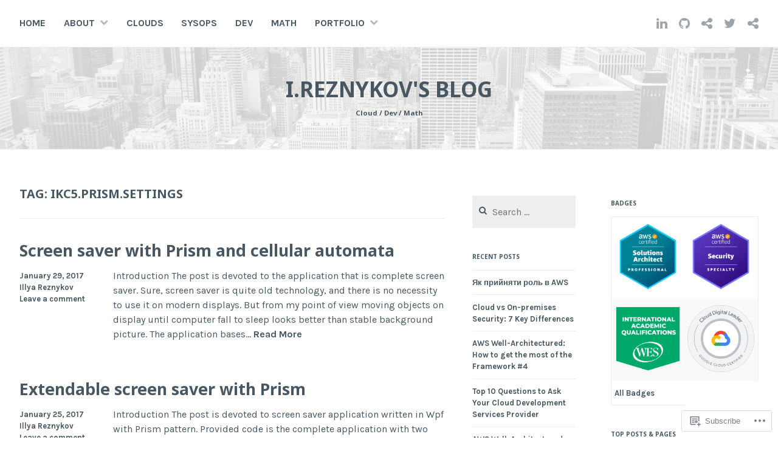

--- FILE ---
content_type: text/html; charset=UTF-8
request_url: https://ireznykov.com/tag/ikc5-prism-settings/
body_size: 20383
content:
<!DOCTYPE html>
<html lang="en">
<head>
<meta charset="UTF-8">
<meta name="viewport" content="width=device-width, initial-scale=1">
<link rel="profile" href="http://gmpg.org/xfn/11">
<link rel="pingback" href="https://ireznykov.com/xmlrpc.php">

<title>Ikc5.Prism.Settings &#8211; I.Reznykov&#039;s blog</title>
<script type="text/javascript">
  WebFontConfig = {"google":{"families":["Noto+Sans:b:latin,latin-ext"]},"api_url":"https:\/\/fonts-api.wp.com\/css"};
  (function() {
    var wf = document.createElement('script');
    wf.src = '/wp-content/plugins/custom-fonts/js/webfont.js';
    wf.type = 'text/javascript';
    wf.async = 'true';
    var s = document.getElementsByTagName('script')[0];
    s.parentNode.insertBefore(wf, s);
	})();
</script><style id="jetpack-custom-fonts-css">.wf-active h1, .wf-active h2, .wf-active h3, .wf-active h4, .wf-active h5, .wf-active h6, .wf-active h1 a, .wf-active h2 a, .wf-active h3 a, .wf-active h4 a, .wf-active h5 a, .wf-active h6 a{font-family:"Noto Sans",sans-serif;font-style:normal;font-weight:700}.wf-active h1, .wf-active h1 a{font-size:2.1875em;font-style:normal;font-weight:700}.wf-active h2, .wf-active h2 a{font-size:26.6px;font-style:normal;font-weight:700}.wf-active h3, .wf-active h3 a{font-size:19.6px;font-style:normal;font-weight:700}.wf-active h4, .wf-active h4 a{font-size:16.8px;font-style:normal;font-weight:700}.wf-active h5, .wf-active h5 a{font-size:11.2px;font-style:normal;font-weight:700}.wf-active h6, .wf-active h6 a{font-size:9.1px;font-style:normal;font-weight:700}@media screen and (max-width: 650px){.wf-active h1, .wf-active h1 a{font-size:26.6px;font-style:normal;font-weight:700}}@media screen and (max-width: 650px){.wf-active h2, .wf-active h2 a{font-size:19.6px;font-style:normal;font-weight:700}}@media screen and (max-width: 650px){.wf-active h3, .wf-active h3 a{font-size:16.8px;font-style:normal;font-weight:700}}@media screen and (max-width: 650px){.wf-active h4, .wf-active h4 a{font-size:11.2px;font-style:normal;font-weight:700}}@media screen and (max-width: 650px){.wf-active h5, .wf-active h5 a{font-size:9.1px;font-style:normal;font-weight:700}}.wf-active .site-description{font-family:"Noto Sans",sans-serif;font-size:11.2px;font-weight:700;font-style:normal}.wf-active .site-title, .wf-active .site-title a{font-size:35px;font-family:"Noto Sans",sans-serif;font-style:normal;font-weight:700}.wf-active .widget-title, .wf-active .widget-title a{font-family:"Noto Sans",sans-serif;font-size:9.8px;font-weight:700;font-style:normal}.wf-active .jetpack-display-remote-posts h4{font-size:70%;font-style:normal;font-weight:700}.wf-active .entry-title, .wf-active .entry-title a{font-family:"Noto Sans",sans-serif;font-size:26.6px;font-style:normal;font-weight:700}@media screen and (max-width: 650px){.wf-active .entry-title, .wf-active .entry-title a{font-size:19.6px;font-style:normal;font-weight:700}}.wf-active .page-title{font-family:"Noto Sans",sans-serif;font-size:19.6px;font-style:normal;font-weight:700}.wf-active .comments-title{font-family:"Noto Sans",sans-serif;font-size:21.7px;font-style:normal;font-weight:700}</style>
<meta name='robots' content='max-image-preview:large' />
<meta name="google-site-verification" content="3Ph3VIKBDUruToIIAq9qNUArV8Wi6g25PFozcpTzrYE" />
<meta name="msvalidate.01" content="1686CDFF1865F526B32303DB8DC97AE9" />
<meta name="p:domain_verify" content="b44f4d289bb6052cd4b77549be0dd1eb" />

<!-- Async WordPress.com Remote Login -->
<script id="wpcom_remote_login_js">
var wpcom_remote_login_extra_auth = '';
function wpcom_remote_login_remove_dom_node_id( element_id ) {
	var dom_node = document.getElementById( element_id );
	if ( dom_node ) { dom_node.parentNode.removeChild( dom_node ); }
}
function wpcom_remote_login_remove_dom_node_classes( class_name ) {
	var dom_nodes = document.querySelectorAll( '.' + class_name );
	for ( var i = 0; i < dom_nodes.length; i++ ) {
		dom_nodes[ i ].parentNode.removeChild( dom_nodes[ i ] );
	}
}
function wpcom_remote_login_final_cleanup() {
	wpcom_remote_login_remove_dom_node_classes( "wpcom_remote_login_msg" );
	wpcom_remote_login_remove_dom_node_id( "wpcom_remote_login_key" );
	wpcom_remote_login_remove_dom_node_id( "wpcom_remote_login_validate" );
	wpcom_remote_login_remove_dom_node_id( "wpcom_remote_login_js" );
	wpcom_remote_login_remove_dom_node_id( "wpcom_request_access_iframe" );
	wpcom_remote_login_remove_dom_node_id( "wpcom_request_access_styles" );
}

// Watch for messages back from the remote login
window.addEventListener( "message", function( e ) {
	if ( e.origin === "https://r-login.wordpress.com" ) {
		var data = {};
		try {
			data = JSON.parse( e.data );
		} catch( e ) {
			wpcom_remote_login_final_cleanup();
			return;
		}

		if ( data.msg === 'LOGIN' ) {
			// Clean up the login check iframe
			wpcom_remote_login_remove_dom_node_id( "wpcom_remote_login_key" );

			var id_regex = new RegExp( /^[0-9]+$/ );
			var token_regex = new RegExp( /^.*|.*|.*$/ );
			if (
				token_regex.test( data.token )
				&& id_regex.test( data.wpcomid )
			) {
				// We have everything we need to ask for a login
				var script = document.createElement( "script" );
				script.setAttribute( "id", "wpcom_remote_login_validate" );
				script.src = '/remote-login.php?wpcom_remote_login=validate'
					+ '&wpcomid=' + data.wpcomid
					+ '&token=' + encodeURIComponent( data.token )
					+ '&host=' + window.location.protocol
					+ '//' + window.location.hostname
					+ '&postid=3095'
					+ '&is_singular=';
				document.body.appendChild( script );
			}

			return;
		}

		// Safari ITP, not logged in, so redirect
		if ( data.msg === 'LOGIN-REDIRECT' ) {
			window.location = 'https://wordpress.com/log-in?redirect_to=' + window.location.href;
			return;
		}

		// Safari ITP, storage access failed, remove the request
		if ( data.msg === 'LOGIN-REMOVE' ) {
			var css_zap = 'html { -webkit-transition: margin-top 1s; transition: margin-top 1s; } /* 9001 */ html { margin-top: 0 !important; } * html body { margin-top: 0 !important; } @media screen and ( max-width: 782px ) { html { margin-top: 0 !important; } * html body { margin-top: 0 !important; } }';
			var style_zap = document.createElement( 'style' );
			style_zap.type = 'text/css';
			style_zap.appendChild( document.createTextNode( css_zap ) );
			document.body.appendChild( style_zap );

			var e = document.getElementById( 'wpcom_request_access_iframe' );
			e.parentNode.removeChild( e );

			document.cookie = 'wordpress_com_login_access=denied; path=/; max-age=31536000';

			return;
		}

		// Safari ITP
		if ( data.msg === 'REQUEST_ACCESS' ) {
			console.log( 'request access: safari' );

			// Check ITP iframe enable/disable knob
			if ( wpcom_remote_login_extra_auth !== 'safari_itp_iframe' ) {
				return;
			}

			// If we are in a "private window" there is no ITP.
			var private_window = false;
			try {
				var opendb = window.openDatabase( null, null, null, null );
			} catch( e ) {
				private_window = true;
			}

			if ( private_window ) {
				console.log( 'private window' );
				return;
			}

			var iframe = document.createElement( 'iframe' );
			iframe.id = 'wpcom_request_access_iframe';
			iframe.setAttribute( 'scrolling', 'no' );
			iframe.setAttribute( 'sandbox', 'allow-storage-access-by-user-activation allow-scripts allow-same-origin allow-top-navigation-by-user-activation' );
			iframe.src = 'https://r-login.wordpress.com/remote-login.php?wpcom_remote_login=request_access&origin=' + encodeURIComponent( data.origin ) + '&wpcomid=' + encodeURIComponent( data.wpcomid );

			var css = 'html { -webkit-transition: margin-top 1s; transition: margin-top 1s; } /* 9001 */ html { margin-top: 46px !important; } * html body { margin-top: 46px !important; } @media screen and ( max-width: 660px ) { html { margin-top: 71px !important; } * html body { margin-top: 71px !important; } #wpcom_request_access_iframe { display: block; height: 71px !important; } } #wpcom_request_access_iframe { border: 0px; height: 46px; position: fixed; top: 0; left: 0; width: 100%; min-width: 100%; z-index: 99999; background: #23282d; } ';

			var style = document.createElement( 'style' );
			style.type = 'text/css';
			style.id = 'wpcom_request_access_styles';
			style.appendChild( document.createTextNode( css ) );
			document.body.appendChild( style );

			document.body.appendChild( iframe );
		}

		if ( data.msg === 'DONE' ) {
			wpcom_remote_login_final_cleanup();
		}
	}
}, false );

// Inject the remote login iframe after the page has had a chance to load
// more critical resources
window.addEventListener( "DOMContentLoaded", function( e ) {
	var iframe = document.createElement( "iframe" );
	iframe.style.display = "none";
	iframe.setAttribute( "scrolling", "no" );
	iframe.setAttribute( "id", "wpcom_remote_login_key" );
	iframe.src = "https://r-login.wordpress.com/remote-login.php"
		+ "?wpcom_remote_login=key"
		+ "&origin=aHR0cHM6Ly9pcmV6bnlrb3YuY29t"
		+ "&wpcomid=19208397"
		+ "&time=" + Math.floor( Date.now() / 1000 );
	document.body.appendChild( iframe );
}, false );
</script>
<link rel='dns-prefetch' href='//s0.wp.com' />
<link rel='dns-prefetch' href='//fonts-api.wp.com' />
<link rel="alternate" type="application/rss+xml" title="I.Reznykov&#039;s blog &raquo; Feed" href="https://ireznykov.com/feed/" />
<link rel="alternate" type="application/rss+xml" title="I.Reznykov&#039;s blog &raquo; Comments Feed" href="https://ireznykov.com/comments/feed/" />
<link rel="alternate" type="application/rss+xml" title="I.Reznykov&#039;s blog &raquo; Ikc5.Prism.Settings Tag Feed" href="https://ireznykov.com/tag/ikc5-prism-settings/feed/" />
	<script type="text/javascript">
		/* <![CDATA[ */
		function addLoadEvent(func) {
			var oldonload = window.onload;
			if (typeof window.onload != 'function') {
				window.onload = func;
			} else {
				window.onload = function () {
					oldonload();
					func();
				}
			}
		}
		/* ]]> */
	</script>
	<style id='wp-emoji-styles-inline-css'>

	img.wp-smiley, img.emoji {
		display: inline !important;
		border: none !important;
		box-shadow: none !important;
		height: 1em !important;
		width: 1em !important;
		margin: 0 0.07em !important;
		vertical-align: -0.1em !important;
		background: none !important;
		padding: 0 !important;
	}
/*# sourceURL=wp-emoji-styles-inline-css */
</style>
<link crossorigin='anonymous' rel='stylesheet' id='all-css-2-1' href='/wp-content/plugins/gutenberg-core/v22.2.0/build/styles/block-library/style.css?m=1764855221i&cssminify=yes' type='text/css' media='all' />
<style id='wp-block-library-inline-css'>
.has-text-align-justify {
	text-align:justify;
}
.has-text-align-justify{text-align:justify;}

/*# sourceURL=wp-block-library-inline-css */
</style><style id='global-styles-inline-css'>
:root{--wp--preset--aspect-ratio--square: 1;--wp--preset--aspect-ratio--4-3: 4/3;--wp--preset--aspect-ratio--3-4: 3/4;--wp--preset--aspect-ratio--3-2: 3/2;--wp--preset--aspect-ratio--2-3: 2/3;--wp--preset--aspect-ratio--16-9: 16/9;--wp--preset--aspect-ratio--9-16: 9/16;--wp--preset--color--black: #000000;--wp--preset--color--cyan-bluish-gray: #abb8c3;--wp--preset--color--white: #ffffff;--wp--preset--color--pale-pink: #f78da7;--wp--preset--color--vivid-red: #cf2e2e;--wp--preset--color--luminous-vivid-orange: #ff6900;--wp--preset--color--luminous-vivid-amber: #fcb900;--wp--preset--color--light-green-cyan: #7bdcb5;--wp--preset--color--vivid-green-cyan: #00d084;--wp--preset--color--pale-cyan-blue: #8ed1fc;--wp--preset--color--vivid-cyan-blue: #0693e3;--wp--preset--color--vivid-purple: #9b51e0;--wp--preset--gradient--vivid-cyan-blue-to-vivid-purple: linear-gradient(135deg,rgb(6,147,227) 0%,rgb(155,81,224) 100%);--wp--preset--gradient--light-green-cyan-to-vivid-green-cyan: linear-gradient(135deg,rgb(122,220,180) 0%,rgb(0,208,130) 100%);--wp--preset--gradient--luminous-vivid-amber-to-luminous-vivid-orange: linear-gradient(135deg,rgb(252,185,0) 0%,rgb(255,105,0) 100%);--wp--preset--gradient--luminous-vivid-orange-to-vivid-red: linear-gradient(135deg,rgb(255,105,0) 0%,rgb(207,46,46) 100%);--wp--preset--gradient--very-light-gray-to-cyan-bluish-gray: linear-gradient(135deg,rgb(238,238,238) 0%,rgb(169,184,195) 100%);--wp--preset--gradient--cool-to-warm-spectrum: linear-gradient(135deg,rgb(74,234,220) 0%,rgb(151,120,209) 20%,rgb(207,42,186) 40%,rgb(238,44,130) 60%,rgb(251,105,98) 80%,rgb(254,248,76) 100%);--wp--preset--gradient--blush-light-purple: linear-gradient(135deg,rgb(255,206,236) 0%,rgb(152,150,240) 100%);--wp--preset--gradient--blush-bordeaux: linear-gradient(135deg,rgb(254,205,165) 0%,rgb(254,45,45) 50%,rgb(107,0,62) 100%);--wp--preset--gradient--luminous-dusk: linear-gradient(135deg,rgb(255,203,112) 0%,rgb(199,81,192) 50%,rgb(65,88,208) 100%);--wp--preset--gradient--pale-ocean: linear-gradient(135deg,rgb(255,245,203) 0%,rgb(182,227,212) 50%,rgb(51,167,181) 100%);--wp--preset--gradient--electric-grass: linear-gradient(135deg,rgb(202,248,128) 0%,rgb(113,206,126) 100%);--wp--preset--gradient--midnight: linear-gradient(135deg,rgb(2,3,129) 0%,rgb(40,116,252) 100%);--wp--preset--font-size--small: 13px;--wp--preset--font-size--medium: 20px;--wp--preset--font-size--large: 36px;--wp--preset--font-size--x-large: 42px;--wp--preset--font-family--albert-sans: 'Albert Sans', sans-serif;--wp--preset--font-family--alegreya: Alegreya, serif;--wp--preset--font-family--arvo: Arvo, serif;--wp--preset--font-family--bodoni-moda: 'Bodoni Moda', serif;--wp--preset--font-family--bricolage-grotesque: 'Bricolage Grotesque', sans-serif;--wp--preset--font-family--cabin: Cabin, sans-serif;--wp--preset--font-family--chivo: Chivo, sans-serif;--wp--preset--font-family--commissioner: Commissioner, sans-serif;--wp--preset--font-family--cormorant: Cormorant, serif;--wp--preset--font-family--courier-prime: 'Courier Prime', monospace;--wp--preset--font-family--crimson-pro: 'Crimson Pro', serif;--wp--preset--font-family--dm-mono: 'DM Mono', monospace;--wp--preset--font-family--dm-sans: 'DM Sans', sans-serif;--wp--preset--font-family--dm-serif-display: 'DM Serif Display', serif;--wp--preset--font-family--domine: Domine, serif;--wp--preset--font-family--eb-garamond: 'EB Garamond', serif;--wp--preset--font-family--epilogue: Epilogue, sans-serif;--wp--preset--font-family--fahkwang: Fahkwang, sans-serif;--wp--preset--font-family--figtree: Figtree, sans-serif;--wp--preset--font-family--fira-sans: 'Fira Sans', sans-serif;--wp--preset--font-family--fjalla-one: 'Fjalla One', sans-serif;--wp--preset--font-family--fraunces: Fraunces, serif;--wp--preset--font-family--gabarito: Gabarito, system-ui;--wp--preset--font-family--ibm-plex-mono: 'IBM Plex Mono', monospace;--wp--preset--font-family--ibm-plex-sans: 'IBM Plex Sans', sans-serif;--wp--preset--font-family--ibarra-real-nova: 'Ibarra Real Nova', serif;--wp--preset--font-family--instrument-serif: 'Instrument Serif', serif;--wp--preset--font-family--inter: Inter, sans-serif;--wp--preset--font-family--josefin-sans: 'Josefin Sans', sans-serif;--wp--preset--font-family--jost: Jost, sans-serif;--wp--preset--font-family--libre-baskerville: 'Libre Baskerville', serif;--wp--preset--font-family--libre-franklin: 'Libre Franklin', sans-serif;--wp--preset--font-family--literata: Literata, serif;--wp--preset--font-family--lora: Lora, serif;--wp--preset--font-family--merriweather: Merriweather, serif;--wp--preset--font-family--montserrat: Montserrat, sans-serif;--wp--preset--font-family--newsreader: Newsreader, serif;--wp--preset--font-family--noto-sans-mono: 'Noto Sans Mono', sans-serif;--wp--preset--font-family--nunito: Nunito, sans-serif;--wp--preset--font-family--open-sans: 'Open Sans', sans-serif;--wp--preset--font-family--overpass: Overpass, sans-serif;--wp--preset--font-family--pt-serif: 'PT Serif', serif;--wp--preset--font-family--petrona: Petrona, serif;--wp--preset--font-family--piazzolla: Piazzolla, serif;--wp--preset--font-family--playfair-display: 'Playfair Display', serif;--wp--preset--font-family--plus-jakarta-sans: 'Plus Jakarta Sans', sans-serif;--wp--preset--font-family--poppins: Poppins, sans-serif;--wp--preset--font-family--raleway: Raleway, sans-serif;--wp--preset--font-family--roboto: Roboto, sans-serif;--wp--preset--font-family--roboto-slab: 'Roboto Slab', serif;--wp--preset--font-family--rubik: Rubik, sans-serif;--wp--preset--font-family--rufina: Rufina, serif;--wp--preset--font-family--sora: Sora, sans-serif;--wp--preset--font-family--source-sans-3: 'Source Sans 3', sans-serif;--wp--preset--font-family--source-serif-4: 'Source Serif 4', serif;--wp--preset--font-family--space-mono: 'Space Mono', monospace;--wp--preset--font-family--syne: Syne, sans-serif;--wp--preset--font-family--texturina: Texturina, serif;--wp--preset--font-family--urbanist: Urbanist, sans-serif;--wp--preset--font-family--work-sans: 'Work Sans', sans-serif;--wp--preset--spacing--20: 0.44rem;--wp--preset--spacing--30: 0.67rem;--wp--preset--spacing--40: 1rem;--wp--preset--spacing--50: 1.5rem;--wp--preset--spacing--60: 2.25rem;--wp--preset--spacing--70: 3.38rem;--wp--preset--spacing--80: 5.06rem;--wp--preset--shadow--natural: 6px 6px 9px rgba(0, 0, 0, 0.2);--wp--preset--shadow--deep: 12px 12px 50px rgba(0, 0, 0, 0.4);--wp--preset--shadow--sharp: 6px 6px 0px rgba(0, 0, 0, 0.2);--wp--preset--shadow--outlined: 6px 6px 0px -3px rgb(255, 255, 255), 6px 6px rgb(0, 0, 0);--wp--preset--shadow--crisp: 6px 6px 0px rgb(0, 0, 0);}:where(.is-layout-flex){gap: 0.5em;}:where(.is-layout-grid){gap: 0.5em;}body .is-layout-flex{display: flex;}.is-layout-flex{flex-wrap: wrap;align-items: center;}.is-layout-flex > :is(*, div){margin: 0;}body .is-layout-grid{display: grid;}.is-layout-grid > :is(*, div){margin: 0;}:where(.wp-block-columns.is-layout-flex){gap: 2em;}:where(.wp-block-columns.is-layout-grid){gap: 2em;}:where(.wp-block-post-template.is-layout-flex){gap: 1.25em;}:where(.wp-block-post-template.is-layout-grid){gap: 1.25em;}.has-black-color{color: var(--wp--preset--color--black) !important;}.has-cyan-bluish-gray-color{color: var(--wp--preset--color--cyan-bluish-gray) !important;}.has-white-color{color: var(--wp--preset--color--white) !important;}.has-pale-pink-color{color: var(--wp--preset--color--pale-pink) !important;}.has-vivid-red-color{color: var(--wp--preset--color--vivid-red) !important;}.has-luminous-vivid-orange-color{color: var(--wp--preset--color--luminous-vivid-orange) !important;}.has-luminous-vivid-amber-color{color: var(--wp--preset--color--luminous-vivid-amber) !important;}.has-light-green-cyan-color{color: var(--wp--preset--color--light-green-cyan) !important;}.has-vivid-green-cyan-color{color: var(--wp--preset--color--vivid-green-cyan) !important;}.has-pale-cyan-blue-color{color: var(--wp--preset--color--pale-cyan-blue) !important;}.has-vivid-cyan-blue-color{color: var(--wp--preset--color--vivid-cyan-blue) !important;}.has-vivid-purple-color{color: var(--wp--preset--color--vivid-purple) !important;}.has-black-background-color{background-color: var(--wp--preset--color--black) !important;}.has-cyan-bluish-gray-background-color{background-color: var(--wp--preset--color--cyan-bluish-gray) !important;}.has-white-background-color{background-color: var(--wp--preset--color--white) !important;}.has-pale-pink-background-color{background-color: var(--wp--preset--color--pale-pink) !important;}.has-vivid-red-background-color{background-color: var(--wp--preset--color--vivid-red) !important;}.has-luminous-vivid-orange-background-color{background-color: var(--wp--preset--color--luminous-vivid-orange) !important;}.has-luminous-vivid-amber-background-color{background-color: var(--wp--preset--color--luminous-vivid-amber) !important;}.has-light-green-cyan-background-color{background-color: var(--wp--preset--color--light-green-cyan) !important;}.has-vivid-green-cyan-background-color{background-color: var(--wp--preset--color--vivid-green-cyan) !important;}.has-pale-cyan-blue-background-color{background-color: var(--wp--preset--color--pale-cyan-blue) !important;}.has-vivid-cyan-blue-background-color{background-color: var(--wp--preset--color--vivid-cyan-blue) !important;}.has-vivid-purple-background-color{background-color: var(--wp--preset--color--vivid-purple) !important;}.has-black-border-color{border-color: var(--wp--preset--color--black) !important;}.has-cyan-bluish-gray-border-color{border-color: var(--wp--preset--color--cyan-bluish-gray) !important;}.has-white-border-color{border-color: var(--wp--preset--color--white) !important;}.has-pale-pink-border-color{border-color: var(--wp--preset--color--pale-pink) !important;}.has-vivid-red-border-color{border-color: var(--wp--preset--color--vivid-red) !important;}.has-luminous-vivid-orange-border-color{border-color: var(--wp--preset--color--luminous-vivid-orange) !important;}.has-luminous-vivid-amber-border-color{border-color: var(--wp--preset--color--luminous-vivid-amber) !important;}.has-light-green-cyan-border-color{border-color: var(--wp--preset--color--light-green-cyan) !important;}.has-vivid-green-cyan-border-color{border-color: var(--wp--preset--color--vivid-green-cyan) !important;}.has-pale-cyan-blue-border-color{border-color: var(--wp--preset--color--pale-cyan-blue) !important;}.has-vivid-cyan-blue-border-color{border-color: var(--wp--preset--color--vivid-cyan-blue) !important;}.has-vivid-purple-border-color{border-color: var(--wp--preset--color--vivid-purple) !important;}.has-vivid-cyan-blue-to-vivid-purple-gradient-background{background: var(--wp--preset--gradient--vivid-cyan-blue-to-vivid-purple) !important;}.has-light-green-cyan-to-vivid-green-cyan-gradient-background{background: var(--wp--preset--gradient--light-green-cyan-to-vivid-green-cyan) !important;}.has-luminous-vivid-amber-to-luminous-vivid-orange-gradient-background{background: var(--wp--preset--gradient--luminous-vivid-amber-to-luminous-vivid-orange) !important;}.has-luminous-vivid-orange-to-vivid-red-gradient-background{background: var(--wp--preset--gradient--luminous-vivid-orange-to-vivid-red) !important;}.has-very-light-gray-to-cyan-bluish-gray-gradient-background{background: var(--wp--preset--gradient--very-light-gray-to-cyan-bluish-gray) !important;}.has-cool-to-warm-spectrum-gradient-background{background: var(--wp--preset--gradient--cool-to-warm-spectrum) !important;}.has-blush-light-purple-gradient-background{background: var(--wp--preset--gradient--blush-light-purple) !important;}.has-blush-bordeaux-gradient-background{background: var(--wp--preset--gradient--blush-bordeaux) !important;}.has-luminous-dusk-gradient-background{background: var(--wp--preset--gradient--luminous-dusk) !important;}.has-pale-ocean-gradient-background{background: var(--wp--preset--gradient--pale-ocean) !important;}.has-electric-grass-gradient-background{background: var(--wp--preset--gradient--electric-grass) !important;}.has-midnight-gradient-background{background: var(--wp--preset--gradient--midnight) !important;}.has-small-font-size{font-size: var(--wp--preset--font-size--small) !important;}.has-medium-font-size{font-size: var(--wp--preset--font-size--medium) !important;}.has-large-font-size{font-size: var(--wp--preset--font-size--large) !important;}.has-x-large-font-size{font-size: var(--wp--preset--font-size--x-large) !important;}.has-albert-sans-font-family{font-family: var(--wp--preset--font-family--albert-sans) !important;}.has-alegreya-font-family{font-family: var(--wp--preset--font-family--alegreya) !important;}.has-arvo-font-family{font-family: var(--wp--preset--font-family--arvo) !important;}.has-bodoni-moda-font-family{font-family: var(--wp--preset--font-family--bodoni-moda) !important;}.has-bricolage-grotesque-font-family{font-family: var(--wp--preset--font-family--bricolage-grotesque) !important;}.has-cabin-font-family{font-family: var(--wp--preset--font-family--cabin) !important;}.has-chivo-font-family{font-family: var(--wp--preset--font-family--chivo) !important;}.has-commissioner-font-family{font-family: var(--wp--preset--font-family--commissioner) !important;}.has-cormorant-font-family{font-family: var(--wp--preset--font-family--cormorant) !important;}.has-courier-prime-font-family{font-family: var(--wp--preset--font-family--courier-prime) !important;}.has-crimson-pro-font-family{font-family: var(--wp--preset--font-family--crimson-pro) !important;}.has-dm-mono-font-family{font-family: var(--wp--preset--font-family--dm-mono) !important;}.has-dm-sans-font-family{font-family: var(--wp--preset--font-family--dm-sans) !important;}.has-dm-serif-display-font-family{font-family: var(--wp--preset--font-family--dm-serif-display) !important;}.has-domine-font-family{font-family: var(--wp--preset--font-family--domine) !important;}.has-eb-garamond-font-family{font-family: var(--wp--preset--font-family--eb-garamond) !important;}.has-epilogue-font-family{font-family: var(--wp--preset--font-family--epilogue) !important;}.has-fahkwang-font-family{font-family: var(--wp--preset--font-family--fahkwang) !important;}.has-figtree-font-family{font-family: var(--wp--preset--font-family--figtree) !important;}.has-fira-sans-font-family{font-family: var(--wp--preset--font-family--fira-sans) !important;}.has-fjalla-one-font-family{font-family: var(--wp--preset--font-family--fjalla-one) !important;}.has-fraunces-font-family{font-family: var(--wp--preset--font-family--fraunces) !important;}.has-gabarito-font-family{font-family: var(--wp--preset--font-family--gabarito) !important;}.has-ibm-plex-mono-font-family{font-family: var(--wp--preset--font-family--ibm-plex-mono) !important;}.has-ibm-plex-sans-font-family{font-family: var(--wp--preset--font-family--ibm-plex-sans) !important;}.has-ibarra-real-nova-font-family{font-family: var(--wp--preset--font-family--ibarra-real-nova) !important;}.has-instrument-serif-font-family{font-family: var(--wp--preset--font-family--instrument-serif) !important;}.has-inter-font-family{font-family: var(--wp--preset--font-family--inter) !important;}.has-josefin-sans-font-family{font-family: var(--wp--preset--font-family--josefin-sans) !important;}.has-jost-font-family{font-family: var(--wp--preset--font-family--jost) !important;}.has-libre-baskerville-font-family{font-family: var(--wp--preset--font-family--libre-baskerville) !important;}.has-libre-franklin-font-family{font-family: var(--wp--preset--font-family--libre-franklin) !important;}.has-literata-font-family{font-family: var(--wp--preset--font-family--literata) !important;}.has-lora-font-family{font-family: var(--wp--preset--font-family--lora) !important;}.has-merriweather-font-family{font-family: var(--wp--preset--font-family--merriweather) !important;}.has-montserrat-font-family{font-family: var(--wp--preset--font-family--montserrat) !important;}.has-newsreader-font-family{font-family: var(--wp--preset--font-family--newsreader) !important;}.has-noto-sans-mono-font-family{font-family: var(--wp--preset--font-family--noto-sans-mono) !important;}.has-nunito-font-family{font-family: var(--wp--preset--font-family--nunito) !important;}.has-open-sans-font-family{font-family: var(--wp--preset--font-family--open-sans) !important;}.has-overpass-font-family{font-family: var(--wp--preset--font-family--overpass) !important;}.has-pt-serif-font-family{font-family: var(--wp--preset--font-family--pt-serif) !important;}.has-petrona-font-family{font-family: var(--wp--preset--font-family--petrona) !important;}.has-piazzolla-font-family{font-family: var(--wp--preset--font-family--piazzolla) !important;}.has-playfair-display-font-family{font-family: var(--wp--preset--font-family--playfair-display) !important;}.has-plus-jakarta-sans-font-family{font-family: var(--wp--preset--font-family--plus-jakarta-sans) !important;}.has-poppins-font-family{font-family: var(--wp--preset--font-family--poppins) !important;}.has-raleway-font-family{font-family: var(--wp--preset--font-family--raleway) !important;}.has-roboto-font-family{font-family: var(--wp--preset--font-family--roboto) !important;}.has-roboto-slab-font-family{font-family: var(--wp--preset--font-family--roboto-slab) !important;}.has-rubik-font-family{font-family: var(--wp--preset--font-family--rubik) !important;}.has-rufina-font-family{font-family: var(--wp--preset--font-family--rufina) !important;}.has-sora-font-family{font-family: var(--wp--preset--font-family--sora) !important;}.has-source-sans-3-font-family{font-family: var(--wp--preset--font-family--source-sans-3) !important;}.has-source-serif-4-font-family{font-family: var(--wp--preset--font-family--source-serif-4) !important;}.has-space-mono-font-family{font-family: var(--wp--preset--font-family--space-mono) !important;}.has-syne-font-family{font-family: var(--wp--preset--font-family--syne) !important;}.has-texturina-font-family{font-family: var(--wp--preset--font-family--texturina) !important;}.has-urbanist-font-family{font-family: var(--wp--preset--font-family--urbanist) !important;}.has-work-sans-font-family{font-family: var(--wp--preset--font-family--work-sans) !important;}
/*# sourceURL=global-styles-inline-css */
</style>

<style id='classic-theme-styles-inline-css'>
/*! This file is auto-generated */
.wp-block-button__link{color:#fff;background-color:#32373c;border-radius:9999px;box-shadow:none;text-decoration:none;padding:calc(.667em + 2px) calc(1.333em + 2px);font-size:1.125em}.wp-block-file__button{background:#32373c;color:#fff;text-decoration:none}
/*# sourceURL=/wp-includes/css/classic-themes.min.css */
</style>
<link crossorigin='anonymous' rel='stylesheet' id='all-css-4-1' href='/_static/??-eJx9jsEKwjAQRH/IzZK2VD2I39Kki0azScgmLf69EaEKgpc5DO8Ng2sCG0OhUDD5enFB0Ebjo70LdkoflAZxnDxBpkUNODspGwFSHp6UFdnh1xBX+Gxlaj2nqbwIptlN5Ikb9k9bU3PAmJRJBFqyqwzl2kT58d41pmrQUp5qiLj9OvNJ7wc9Hvu+G29PA9dXPw==&cssminify=yes' type='text/css' media='all' />
<link rel='stylesheet' id='cerauno-fonts-css' href='https://fonts-api.wp.com/css?family=Karla%3A400%2C400italic%2C700%2C700italic%7CMontserrat%3A400%2C700&#038;subset=latin%2Clatin-ext' media='all' />
<link crossorigin='anonymous' rel='stylesheet' id='all-css-6-1' href='/_static/??-eJx9i8EKAjEMRH/IGBYq6kH8lm7I1kqblKZl2b+3elKEvQzzmHm4FiCVxtKwPTizYekzElffRXEZk30S/MqmmY9kdsB9KwqhtS0xrIU0/ym5Q0k9RDGsPCcNowYcry/ckwIrJCXfosoPwJJ8rG/1nm+TO12du5wn93wBWOBVcw==&cssminify=yes' type='text/css' media='all' />
<link crossorigin='anonymous' rel='stylesheet' id='print-css-7-1' href='/wp-content/mu-plugins/global-print/global-print.css?m=1465851035i&cssminify=yes' type='text/css' media='print' />
<style id='jetpack-global-styles-frontend-style-inline-css'>
:root { --font-headings: unset; --font-base: unset; --font-headings-default: -apple-system,BlinkMacSystemFont,"Segoe UI",Roboto,Oxygen-Sans,Ubuntu,Cantarell,"Helvetica Neue",sans-serif; --font-base-default: -apple-system,BlinkMacSystemFont,"Segoe UI",Roboto,Oxygen-Sans,Ubuntu,Cantarell,"Helvetica Neue",sans-serif;}
/*# sourceURL=jetpack-global-styles-frontend-style-inline-css */
</style>
<link crossorigin='anonymous' rel='stylesheet' id='all-css-10-1' href='/wp-content/themes/h4/global.css?m=1420737423i&cssminify=yes' type='text/css' media='all' />
<script type="text/javascript" id="wpcom-actionbar-placeholder-js-extra">
/* <![CDATA[ */
var actionbardata = {"siteID":"19208397","postID":"0","siteURL":"https://ireznykov.com","xhrURL":"https://ireznykov.com/wp-admin/admin-ajax.php","nonce":"538b1bcb63","isLoggedIn":"","statusMessage":"","subsEmailDefault":"instantly","proxyScriptUrl":"https://s0.wp.com/wp-content/js/wpcom-proxy-request.js?m=1513050504i&amp;ver=20211021","i18n":{"followedText":"New posts from this site will now appear in your \u003Ca href=\"https://wordpress.com/reader\"\u003EReader\u003C/a\u003E","foldBar":"Collapse this bar","unfoldBar":"Expand this bar","shortLinkCopied":"Shortlink copied to clipboard."}};
//# sourceURL=wpcom-actionbar-placeholder-js-extra
/* ]]> */
</script>
<script type="text/javascript" id="jetpack-mu-wpcom-settings-js-before">
/* <![CDATA[ */
var JETPACK_MU_WPCOM_SETTINGS = {"assetsUrl":"https://s0.wp.com/wp-content/mu-plugins/jetpack-mu-wpcom-plugin/sun/jetpack_vendor/automattic/jetpack-mu-wpcom/src/build/"};
//# sourceURL=jetpack-mu-wpcom-settings-js-before
/* ]]> */
</script>
<script crossorigin='anonymous' type='text/javascript'  src='/wp-content/js/rlt-proxy.js?m=1720530689i'></script>
<script type="text/javascript" id="rlt-proxy-js-after">
/* <![CDATA[ */
	rltInitialize( {"token":null,"iframeOrigins":["https:\/\/widgets.wp.com"]} );
//# sourceURL=rlt-proxy-js-after
/* ]]> */
</script>
<link rel="EditURI" type="application/rsd+xml" title="RSD" href="https://ireznykov.wordpress.com/xmlrpc.php?rsd" />
<meta name="generator" content="WordPress.com" />

<!-- Jetpack Open Graph Tags -->
<meta property="og:type" content="website" />
<meta property="og:title" content="Ikc5.Prism.Settings &#8211; I.Reznykov&#039;s blog" />
<meta property="og:url" content="https://ireznykov.com/tag/ikc5-prism-settings/" />
<meta property="og:site_name" content="I.Reznykov&#039;s blog" />
<meta property="og:image" content="https://ireznykov.com/wp-content/uploads/2024/03/cropped-logo-02-small.png?w=200" />
<meta property="og:image:width" content="200" />
<meta property="og:image:height" content="200" />
<meta property="og:image:alt" content="" />
<meta property="og:locale" content="en_US" />
<meta name="twitter:creator" content="@reznykov" />

<!-- End Jetpack Open Graph Tags -->
<link rel='openid.server' href='https://ireznykov.com/?openidserver=1' />
<link rel='openid.delegate' href='https://ireznykov.com/' />
<link rel="search" type="application/opensearchdescription+xml" href="https://ireznykov.com/osd.xml" title="I.Reznykov&#039;s blog" />
<link rel="search" type="application/opensearchdescription+xml" href="https://s1.wp.com/opensearch.xml" title="WordPress.com" />
		<style type="text/css">
			.recentcomments a {
				display: inline !important;
				padding: 0 !important;
				margin: 0 !important;
			}

			table.recentcommentsavatartop img.avatar, table.recentcommentsavatarend img.avatar {
				border: 0px;
				margin: 0;
			}

			table.recentcommentsavatartop a, table.recentcommentsavatarend a {
				border: 0px !important;
				background-color: transparent !important;
			}

			td.recentcommentsavatarend, td.recentcommentsavatartop {
				padding: 0px 0px 1px 0px;
				margin: 0px;
			}

			td.recentcommentstextend {
				border: none !important;
				padding: 0px 0px 2px 10px;
			}

			.rtl td.recentcommentstextend {
				padding: 0px 10px 2px 0px;
			}

			td.recentcommentstexttop {
				border: none;
				padding: 0px 0px 0px 10px;
			}

			.rtl td.recentcommentstexttop {
				padding: 0px 10px 0px 0px;
			}
		</style>
		<meta name="description" content="Posts about Ikc5.Prism.Settings written by Illya Reznykov" />

		<style type="text/css" id="custom-header-image">
			.site-branding:before {
				background-image: url( https://defaultcustomheadersdata.files.wordpress.com/2016/07/city1.jpg?resize=1400,200);
				background-position: center;
				background-repeat: no-repeat;
				background-size: cover;
				content: "";
				display: block;
				opacity: 0.2;
				position: absolute;
					top: 0;
					left: 0;
				width: 100%;
				height: 100%;
				z-index: -1;
			}
		</style>
	<link rel="icon" href="https://ireznykov.com/wp-content/uploads/2024/03/cropped-logo-02-small.png?w=32" sizes="32x32" />
<link rel="icon" href="https://ireznykov.com/wp-content/uploads/2024/03/cropped-logo-02-small.png?w=192" sizes="192x192" />
<link rel="apple-touch-icon" href="https://ireznykov.com/wp-content/uploads/2024/03/cropped-logo-02-small.png?w=180" />
<meta name="msapplication-TileImage" content="https://ireznykov.com/wp-content/uploads/2024/03/cropped-logo-02-small.png?w=270" />
<link crossorigin='anonymous' rel='stylesheet' id='all-css-0-3' href='/_static/??-eJyNzMsKAjEMheEXshPqBXUhPoo4bRgytmkwCYNvbwdm487d+eDwwyIhNTZkg+pBik/ECjOaPNNrM6gz1Ja9oMJCeUJTsCZBmval9ik4JNUd/F17ECcYnUruHDW9SYxa//5oqMRr+F5v8Xw6XC/xGPfzF3aEQ7Q=&cssminify=yes' type='text/css' media='all' />
</head>

<body class="archive tag tag-ikc5-prism-settings tag-543231013 custom-background wp-theme-pubcerauno customizer-styles-applied jetpack-reblog-enabled">
<div id="page" class="hfeed site">
	<a class="skip-link screen-reader-text" href="#content">Skip to content</a>

	<header id="masthead" class="site-header" role="banner">
		<nav id="site-navigation" class="main-navigation clear" role="navigation">
			<button class="menu-toggle" aria-controls="primary-menu" aria-expanded="false">Menu</button>
			<div class="menu-pages-container"><ul id="primary-menu" class="menu"><li id="menu-item-2250" class="menu-item menu-item-type-custom menu-item-object-custom menu-item-home menu-item-2250"><a href="https://ireznykov.com/">Home</a></li>
<li id="menu-item-1966" class="menu-item menu-item-type-post_type menu-item-object-page menu-item-has-children menu-item-1966"><a href="https://ireznykov.com/about/">About</a>
<ul class="sub-menu">
	<li id="menu-item-7375" class="menu-item menu-item-type-post_type menu-item-object-page menu-item-7375"><a href="https://ireznykov.com/about/" title="About me">EN</a></li>
	<li id="menu-item-7383" class="menu-item menu-item-type-post_type menu-item-object-page menu-item-7383"><a href="https://ireznykov.com/about-ua/" title="Про автора">UA</a></li>
</ul>
</li>
<li id="menu-item-7324" class="menu-item menu-item-type-taxonomy menu-item-object-category menu-item-7324"><a href="https://ireznykov.com/category/clouds/">Clouds</a></li>
<li id="menu-item-7323" class="menu-item menu-item-type-taxonomy menu-item-object-category menu-item-7323"><a href="https://ireznykov.com/category/sysops/">SysOps</a></li>
<li id="menu-item-1968" class="menu-item menu-item-type-taxonomy menu-item-object-category menu-item-1968"><a href="https://ireznykov.com/category/development/">Dev</a></li>
<li id="menu-item-1970" class="menu-item menu-item-type-custom menu-item-object-custom menu-item-1970"><a target="_blank" rel="noopener" href="http://arxiv.org/find/all/1/all:+reznykov/0/1/0/all/0/1">Math</a></li>
<li id="menu-item-4899" class="menu-item menu-item-type-custom menu-item-object-custom menu-item-has-children menu-item-4899"><a href="https://ireznykov.com/portfolio/">Portfolio</a>
<ul class="sub-menu">
	<li id="menu-item-7325" class="menu-item menu-item-type-taxonomy menu-item-object-category menu-item-7325"><a href="https://ireznykov.com/category/external/webinars/">Webinars</a></li>
	<li id="menu-item-4898" class="menu-item menu-item-type-post_type menu-item-object-jetpack-portfolio menu-item-4898"><a href="https://ireznykov.com/portfolio/nuget-packages/">NuGet packages</a></li>
	<li id="menu-item-4932" class="menu-item menu-item-type-post_type menu-item-object-jetpack-portfolio menu-item-4932"><a href="https://ireznykov.com/portfolio/screen-savers/">Screen Savers</a></li>
</ul>
</li>
</ul></div>
							<div class="social-links"><ul id="menu-social-links" class="menu"><li id="menu-item-1960" class="menu-item menu-item-type-custom menu-item-object-custom menu-item-1960"><a target="_blank" rel="noopener" href="https://www.linkedin.com/in/illya-reznykov/"><span class="screen-reader-text">LinkedIn</span></a></li>
<li id="menu-item-1961" class="menu-item menu-item-type-custom menu-item-object-custom menu-item-1961"><a target="_blank" rel="noopener" href="https://github.com/IReznykov"><span class="screen-reader-text">GitHub</span></a></li>
<li id="menu-item-1962" class="menu-item menu-item-type-custom menu-item-object-custom menu-item-1962"><a target="_blank" rel="noopener" href="https://www.nuget.org/profiles/IReznykov"><span class="screen-reader-text">NuGet</span></a></li>
<li id="menu-item-1963" class="menu-item menu-item-type-custom menu-item-object-custom menu-item-1963"><a target="_blank" rel="noopener" href="https://twitter.com/reznykov"><span class="screen-reader-text">Twitter</span></a></li>
<li id="menu-item-3822" class="menu-item menu-item-type-custom menu-item-object-custom menu-item-3822"><a target="_blank" rel="noopener" href="https://www.codeproject.com/Members/IReznykov"><span class="screen-reader-text">CodeProject</span></a></li>
</ul></div>					</nav><!-- #site-navigation -->

		<div class="site-branding">
						<h1 class="site-title"><a href="https://ireznykov.com/" rel="home">I.Reznykov&#039;s blog</a></h1>
			<h2 class="site-description">Cloud / Dev / Math</h2>
		</div><!-- .site-branding -->
	</header><!-- #masthead -->

	<div id="content" class="site-content">

	
	<div id="primary" class="content-area">
		<main id="main" class="site-main" role="main">

		
			<header class="page-header">
				<h1 class="page-title">Tag: <span>Ikc5.Prism.Settings</span></h1>			</header><!-- .page-header -->

						
				
<article id="post-3095" class="post-3095 post type-post status-publish format-standard hentry category-architecture category-c category-ikc5-math-cellularautomata category-ikc5-prism-common category-ikc5-prism-settings category-ikc5-typelibrary category-nuget category-screen-saver category-wpf tag-cellular-automata tag-ikc5-prism-settings tag-ikc5-typelibrary tag-life tag-prism tag-screen-saver tag-unity tag-wpf">
	<header class="entry-header">
		<h1 class="entry-title"><a href="https://ireznykov.com/2017/01/29/screen-saver-with-prism-and-cellular-automata/" rel="bookmark">Screen saver with Prism and cellular&nbsp;automata</a></h1>
			</header><!-- .entry-header -->

	<div class="entry-summary">
		<p>Introduction The post is devoted to the application that is complete screen saver. Sure, screen saver is quite old technology, and there is no necessity to use it on modern displays. But from my point of view moving objects on display until computer fall to sleep looks better than stable background picture. The application bases&hellip; <a class="more-link" href="https://ireznykov.com/2017/01/29/screen-saver-with-prism-and-cellular-automata/">Read More <span class="screen-reader-text">Screen saver with Prism and cellular&nbsp;automata</span></a></p>
	</div><!-- .entry-excerpt -->

			<div class="entry-meta">
			<span class="posted-on"><a href="https://ireznykov.com/2017/01/29/screen-saver-with-prism-and-cellular-automata/" rel="bookmark"><time class="entry-date published" datetime="2017-01-29T20:27:03+02:00">January 29, 2017</time><time class="updated" datetime="2017-01-29T20:57:39+02:00">January 29, 2017</time></a></span><span class="byline"> <span class="author vcard"><a class="url fn n" href="https://ireznykov.com/author/ireznykov/">Illya Reznykov</a></span></span><span class="comments-link"><a href="https://ireznykov.com/2017/01/29/screen-saver-with-prism-and-cellular-automata/#respond">Leave a comment</a></span>		</div><!-- .entry-meta -->
	
</article><!-- #post-## -->

			
				
<article id="post-4115" class="post-4115 post type-post status-publish format-standard hentry category-architecture category-c category-ikc5-prism-settings category-ikc5-typelibrary category-screen-saver category-wpf tag-compositecommand tag-delegatecommand tag-iactiveaware tag-ikc5-prism-settings tag-ikc5-typelibrary tag-prism tag-screen-saver tag-wpf">
	<header class="entry-header">
		<h1 class="entry-title"><a href="https://ireznykov.com/2017/01/25/extendable-screen-saver-with-prism/" rel="bookmark">Extendable screen saver with&nbsp;Prism</a></h1>
			</header><!-- .entry-header -->

	<div class="entry-summary">
		<p>Introduction The post is devoted to screen saver application written in Wpf with Prism pattern. Provided code is the complete application with two different animation patterns that are implemented in two modules. The application is modular and could be easily extended by adding new modules. There is an application archive screensaver_publish.zip. Full code is accessible&hellip; <a class="more-link" href="https://ireznykov.com/2017/01/25/extendable-screen-saver-with-prism/">Read More <span class="screen-reader-text">Extendable screen saver with&nbsp;Prism</span></a></p>
	</div><!-- .entry-excerpt -->

			<div class="entry-meta">
			<span class="posted-on"><a href="https://ireznykov.com/2017/01/25/extendable-screen-saver-with-prism/" rel="bookmark"><time class="entry-date published" datetime="2017-01-25T22:05:55+02:00">January 25, 2017</time><time class="updated" datetime="2017-01-29T09:41:12+02:00">January 29, 2017</time></a></span><span class="byline"> <span class="author vcard"><a class="url fn n" href="https://ireznykov.com/author/ireznykov/">Illya Reznykov</a></span></span><span class="comments-link"><a href="https://ireznykov.com/2017/01/25/extendable-screen-saver-with-prism/#respond">Leave a comment</a></span>		</div><!-- .entry-meta -->
	
</article><!-- #post-## -->

			
				
<article id="post-1973" class="post-1973 post type-post status-publish format-standard has-post-thumbnail hentry category-c category-development category-ikc5-prism-settings category-nuget tag-ikc5-prism-settings tag-nuget tag-serialize tag-xml">
	<header class="entry-header">
		<h1 class="entry-title"><a href="https://ireznykov.com/2016/10/16/examples-of-using-ikc5-prism-settings/" rel="bookmark">Examples of using Ikc5.Prism.Settings</a></h1>
					<div class="featured-image">
				<a href="https://ireznykov.com/2016/10/16/examples-of-using-ikc5-prism-settings/" title="Examples of using Ikc5.Prism.Settings"><img width="900" height="300" src="https://ireznykov.com/wp-content/uploads/2016/10/01-commonlibrary-add-ikc5-prism-settings-library1.png?w=900&amp;h=300&amp;crop=1" class="attachment-cerauno-home size-cerauno-home wp-post-image" alt="CommonLibrary - add Ikc5.Prism.Settings.Library" decoding="async" srcset="https://ireznykov.com/wp-content/uploads/2016/10/01-commonlibrary-add-ikc5-prism-settings-library1.png?w=900&amp;h=300&amp;crop=1 900w, https://ireznykov.com/wp-content/uploads/2016/10/01-commonlibrary-add-ikc5-prism-settings-library1.png?w=1800&amp;h=600&amp;crop=1 1800w, https://ireznykov.com/wp-content/uploads/2016/10/01-commonlibrary-add-ikc5-prism-settings-library1.png?w=150&amp;h=50&amp;crop=1 150w, https://ireznykov.com/wp-content/uploads/2016/10/01-commonlibrary-add-ikc5-prism-settings-library1.png?w=300&amp;h=100&amp;crop=1 300w, https://ireznykov.com/wp-content/uploads/2016/10/01-commonlibrary-add-ikc5-prism-settings-library1.png?w=768&amp;h=256&amp;crop=1 768w, https://ireznykov.com/wp-content/uploads/2016/10/01-commonlibrary-add-ikc5-prism-settings-library1.png?w=1024&amp;h=341&amp;crop=1 1024w, https://ireznykov.com/wp-content/uploads/2016/10/01-commonlibrary-add-ikc5-prism-settings-library1.png?w=1440&amp;h=480&amp;crop=1 1440w" sizes="(max-width: 900px) 100vw, 900px" data-attachment-id="2018" data-permalink="https://ireznykov.com/2016/10/16/examples-of-using-ikc5-prism-settings/01-commonlibrary-add-ikc5-prism-settings-library/" data-orig-file="https://ireznykov.com/wp-content/uploads/2016/10/01-commonlibrary-add-ikc5-prism-settings-library1.png" data-orig-size="3866,2106" data-comments-opened="1" data-image-meta="{&quot;aperture&quot;:&quot;0&quot;,&quot;credit&quot;:&quot;&quot;,&quot;camera&quot;:&quot;&quot;,&quot;caption&quot;:&quot;&quot;,&quot;created_timestamp&quot;:&quot;0&quot;,&quot;copyright&quot;:&quot;&quot;,&quot;focal_length&quot;:&quot;0&quot;,&quot;iso&quot;:&quot;0&quot;,&quot;shutter_speed&quot;:&quot;0&quot;,&quot;title&quot;:&quot;&quot;,&quot;orientation&quot;:&quot;0&quot;}" data-image-title="01-commonlibrary-add-ikc5-prism-settings-library" data-image-description="&lt;p&gt;CommonLibrary &amp;#8211; add Ikc5.Prism.Settings.Library&lt;/p&gt;
" data-image-caption="&lt;p&gt;CommonLibrary &amp;#8211; add Ikc5.Prism.Settings.Library&lt;/p&gt;
" data-medium-file="https://ireznykov.com/wp-content/uploads/2016/10/01-commonlibrary-add-ikc5-prism-settings-library1.png?w=300" data-large-file="https://ireznykov.com/wp-content/uploads/2016/10/01-commonlibrary-add-ikc5-prism-settings-library1.png?w=900" /></a>
			</div>
			</header><!-- .entry-header -->

	<div class="entry-summary">
		<p>This post describes an example of the using NuGet packages under the common title Ikc5.Prism.Settings: Ikc5.Prism.Settings.Library, Ikc5.Prism.Settings.Module and Ikc5.Prism.Settings.Application. These packages allow manipulate user settings in Prism applications and serialize/deserialize them in xml files. All package contains the same library and last two packages add models, view models and views to the project. Full code&hellip; <a class="more-link" href="https://ireznykov.com/2016/10/16/examples-of-using-ikc5-prism-settings/">Read More <span class="screen-reader-text">Examples of using Ikc5.Prism.Settings</span></a></p>
	</div><!-- .entry-excerpt -->

			<div class="entry-meta">
			<span class="posted-on"><a href="https://ireznykov.com/2016/10/16/examples-of-using-ikc5-prism-settings/" rel="bookmark"><time class="entry-date published" datetime="2016-10-16T15:05:27+03:00">October 16, 2016</time><time class="updated" datetime="2016-10-16T17:04:22+03:00">October 16, 2016</time></a></span><span class="byline"> <span class="author vcard"><a class="url fn n" href="https://ireznykov.com/author/ireznykov/">Illya Reznykov</a></span></span><span class="comments-link"><a href="https://ireznykov.com/2016/10/16/examples-of-using-ikc5-prism-settings/#comments">2 Comments</a></span>		</div><!-- .entry-meta -->
	
</article><!-- #post-## -->

			
				
<article id="post-1805" class="post-1805 post type-post status-publish format-standard hentry category-c category-ikc5-prism-settings category-nuget category-wpf tag-ikc5-prism-settings tag-nuget tag-serialize tag-wpf tag-xml">
	<header class="entry-header">
		<h1 class="entry-title"><a href="https://ireznykov.com/2016/10/15/nuget-package-ikc5-prism-settings/" rel="bookmark">NuGet packages Ikc5.Prism.Settings</a></h1>
			</header><!-- .entry-header -->

	<div class="entry-summary">
		<p>In this post I would like to announce three NuGet packages under the common title Ikc5.Prism.Settings: Ikc5.Prism.Settings.Library, Ikc5.Prism.Settings.Module and Ikc5.Prism.Settings.Application. These packages allow manipulate user settings in Prism applications and serialize/deserialize them in xml files. All package contains the same library and last two packages add models, view models and views to the project. The&hellip; <a class="more-link" href="https://ireznykov.com/2016/10/15/nuget-package-ikc5-prism-settings/">Read More <span class="screen-reader-text">NuGet packages Ikc5.Prism.Settings</span></a></p>
	</div><!-- .entry-excerpt -->

			<div class="entry-meta">
			<span class="posted-on"><a href="https://ireznykov.com/2016/10/15/nuget-package-ikc5-prism-settings/" rel="bookmark"><time class="entry-date published" datetime="2016-10-15T16:13:17+03:00">October 15, 2016</time><time class="updated" datetime="2017-01-09T19:31:37+02:00">January 9, 2017</time></a></span><span class="byline"> <span class="author vcard"><a class="url fn n" href="https://ireznykov.com/author/ireznykov/">Illya Reznykov</a></span></span><span class="comments-link"><a href="https://ireznykov.com/2016/10/15/nuget-package-ikc5-prism-settings/#comments">1 Comment</a></span>		</div><!-- .entry-meta -->
	
</article><!-- #post-## -->

			
			
		
		</main><!-- #main -->
	</div><!-- #primary -->


<div id="secondary" class="widget-area sidebar-left" role="complementary">
	<aside id="search-6" class="widget widget_search"><form role="search" method="get" class="search-form" action="https://ireznykov.com/">
				<label>
					<span class="screen-reader-text">Search for:</span>
					<input type="search" class="search-field" placeholder="Search &hellip;" value="" name="s" />
				</label>
				<input type="submit" class="search-submit" value="Search" />
			</form></aside>
		<aside id="recent-posts-6" class="widget widget_recent_entries">
		<h1 class="widget-title">Recent Posts</h1>
		<ul>
											<li>
					<a href="https://ireznykov.com/2025/12/27/how-to-assume-aws-role/">Як прийняти роль в&nbsp;AWS</a>
									</li>
											<li>
					<a href="https://ireznykov.com/2025/04/26/cloud-vs-on-premises-security/">Cloud vs On-premises Security: 7 Key&nbsp;Differences</a>
									</li>
											<li>
					<a href="https://ireznykov.com/2025/02/28/aws-well-architectured-how-to-get-the-most-of-the-framework-4/">AWS Well-Architectured: How to get the most of the Framework&nbsp;#4</a>
									</li>
											<li>
					<a href="https://ireznykov.com/2025/02/06/questions-for-cloud-development-providers/">Top 10 Questions to Ask Your Cloud Development Services&nbsp;Provider</a>
									</li>
											<li>
					<a href="https://ireznykov.com/2024/10/03/aws-well-architectured-how-to-get-the-most-of-the-framework-3/">AWS Well-Architectured: How to get the most of the Framework&nbsp;#3</a>
									</li>
											<li>
					<a href="https://ireznykov.com/2024/05/13/windows-11-ssh-github/">Підключення до GitHub на Windows&nbsp;11</a>
									</li>
											<li>
					<a href="https://ireznykov.com/2024/04/25/the-2024-guide-to-aws-spending-efficiency-tools-tips-techniques/">The 2024 Guide to AWS Spending Efficiency: Tools, Tips, &amp;&nbsp;Techniques</a>
									</li>
					</ul>

		</aside><aside id="wp_tag_cloud-2" class="widget wp_widget_tag_cloud"><h1 class="widget-title">Tags</h1><a href="https://ireznykov.com/tag/aws/" class="tag-cloud-link tag-link-144203 tag-link-position-1" style="font-size: 22pt;" aria-label="AWS (18 items)">AWS</a>
<a href="https://ireznykov.com/tag/aws-well-architected/" class="tag-cloud-link tag-link-731740632 tag-link-position-2" style="font-size: 8pt;" aria-label="AWS Well-Architected (4 items)">AWS Well-Architected</a>
<a href="https://ireznykov.com/tag/azure/" class="tag-cloud-link tag-link-335778 tag-link-position-3" style="font-size: 8pt;" aria-label="Azure (4 items)">Azure</a>
<a href="https://ireznykov.com/tag/c/" class="tag-cloud-link tag-link-2426 tag-link-position-4" style="font-size: 9.9310344827586pt;" aria-label="C# (5 items)">C#</a>
<a href="https://ireznykov.com/tag/cloud/" class="tag-cloud-link tag-link-69816 tag-link-position-5" style="font-size: 19.586206896552pt;" aria-label="cloud (14 items)">cloud</a>
<a href="https://ireznykov.com/tag/cloud-computing/" class="tag-cloud-link tag-link-1715866 tag-link-position-6" style="font-size: 17.172413793103pt;" aria-label="cloud-computing (11 items)">cloud-computing</a>
<a href="https://ireznykov.com/tag/cloud-adoption/" class="tag-cloud-link tag-link-34856857 tag-link-position-7" style="font-size: 9.9310344827586pt;" aria-label="Cloud Adoption (5 items)">Cloud Adoption</a>
<a href="https://ireznykov.com/tag/cloud-migration/" class="tag-cloud-link tag-link-16154364 tag-link-position-8" style="font-size: 9.9310344827586pt;" aria-label="Cloud Migration (5 items)">Cloud Migration</a>
<a href="https://ireznykov.com/tag/cost-optimization/" class="tag-cloud-link tag-link-4123001 tag-link-position-9" style="font-size: 11.620689655172pt;" aria-label="Cost Optimization (6 items)">Cost Optimization</a>
<a href="https://ireznykov.com/tag/ews/" class="tag-cloud-link tag-link-647103 tag-link-position-10" style="font-size: 17.896551724138pt;" aria-label="EWS (12 items)">EWS</a>
<a href="https://ireznykov.com/tag/exchange-online/" class="tag-cloud-link tag-link-5163641 tag-link-position-11" style="font-size: 12.827586206897pt;" aria-label="Exchange Online (7 items)">Exchange Online</a>
<a href="https://ireznykov.com/tag/forefront-tmg/" class="tag-cloud-link tag-link-10306859 tag-link-position-12" style="font-size: 8pt;" aria-label="Forefront TMG (4 items)">Forefront TMG</a>
<a href="https://ireznykov.com/tag/hris/" class="tag-cloud-link tag-link-689418 tag-link-position-13" style="font-size: 8pt;" aria-label="HRIs (4 items)">HRIs</a>
<a href="https://ireznykov.com/tag/ikc5-prism-settings/" class="tag-cloud-link tag-link-543231013 tag-link-position-14" style="font-size: 8pt;" aria-label="Ikc5.Prism.Settings (4 items)">Ikc5.Prism.Settings</a>
<a href="https://ireznykov.com/tag/ikc5-typelibrary/" class="tag-cloud-link tag-link-540223866 tag-link-position-15" style="font-size: 11.620689655172pt;" aria-label="Ikc5.TypeLibrary (6 items)">Ikc5.TypeLibrary</a>
<a href="https://ireznykov.com/tag/microsoft-azure/" class="tag-cloud-link tag-link-12793557 tag-link-position-16" style="font-size: 8pt;" aria-label="Microsoft Azure (4 items)">Microsoft Azure</a>
<a href="https://ireznykov.com/tag/nuget/" class="tag-cloud-link tag-link-21555412 tag-link-position-17" style="font-size: 11.620689655172pt;" aria-label="NuGet (6 items)">NuGet</a>
<a href="https://ireznykov.com/tag/office-365/" class="tag-cloud-link tag-link-44496998 tag-link-position-18" style="font-size: 9.9310344827586pt;" aria-label="Office 365 (5 items)">Office 365</a>
<a href="https://ireznykov.com/tag/powershell/" class="tag-cloud-link tag-link-178495 tag-link-position-19" style="font-size: 9.9310344827586pt;" aria-label="PowerShell (5 items)">PowerShell</a>
<a href="https://ireznykov.com/tag/security/" class="tag-cloud-link tag-link-801 tag-link-position-20" style="font-size: 11.620689655172pt;" aria-label="Security (6 items)">Security</a>
<a href="https://ireznykov.com/tag/technology/" class="tag-cloud-link tag-link-6 tag-link-position-21" style="font-size: 14.034482758621pt;" aria-label="technology (8 items)">technology</a>
<a href="https://ireznykov.com/tag/visual-studio/" class="tag-cloud-link tag-link-6678 tag-link-position-22" style="font-size: 11.620689655172pt;" aria-label="Visual Studio (6 items)">Visual Studio</a>
<a href="https://ireznykov.com/tag/windows-7/" class="tag-cloud-link tag-link-729864 tag-link-position-23" style="font-size: 12.827586206897pt;" aria-label="Windows 7 (7 items)">Windows 7</a>
<a href="https://ireznykov.com/tag/wpf/" class="tag-cloud-link tag-link-46652 tag-link-position-24" style="font-size: 11.620689655172pt;" aria-label="Wpf (6 items)">Wpf</a>
<a href="https://ireznykov.com/tag/xunit/" class="tag-cloud-link tag-link-2930294 tag-link-position-25" style="font-size: 11.620689655172pt;" aria-label="Xunit (6 items)">Xunit</a></aside></div><!-- #secondary -->

<div id="tertiary" class="widget-area sidebar-right" role="complementary">
	<aside id="custom_html-3" class="widget_text widget widget_custom_html"><h1 class="widget-title">Badges</h1><div class="textwidget custom-html-widget"><table>
    <tr>
        <td><a title="AWS Certified Solutions Architect - Professional" href="https://www.credly.com/badges/72e29258-8334-4727-a8eb-cba267b7851a" target="_blank" rel="noopener">
                <img src="https://images.credly.com/size/680x680/images/2d84e428-9078-49b6-a804-13c15383d0de/image.png" alt="AWS Certified Solutions Architect - Professional" width="110" height="110" />
            </a></td>
        <td><a title="AWS Certified Security - Specialty" href="https://www.credly.com/badges/9f1fef5b-14e8-44c6-a648-995f04b0757a" target="_blank" rel="noopener">
                <img src="https://images.credly.com/size/680x680/images/53acdae5-d69f-4dda-b650-d02ed7a50dd7/image.png" alt="HAWS Certified Security - Specialty" width="110" height="110">
            </a></td>
    </tr>
    <tr>
        <td><a title="Verified International Academic Qualifications" href="https://www.credly.com/badges/36806ae5-293a-4296-a978-c8d44acb020b" target="_blank" rel="noopener">
                <img src="https://images.credly.com/size/680x680/images/28243fa9-71f4-4b55-9fb3-eab99e1dff95/image.png" alt="Verified International Academic Qualifications" width="110" height="110">
            </a></td>
        <td><a title="Cloud Digital Leader Certification" href="https://www.credly.com/badges/b7e7abeb-da80-48b7-909d-aef6aebc4f86" target="_blank" rel="noopener">
                <img src="https://images.credly.com/size/680x680/images/44994cda-b5b0-44cb-9a6d-d29b57163073/image.png" alt="AWS Certified Cloud Practitioner" width="110" height="110" />
            </a></td>
    </tr>
<tr><td><a title="All Badges" href="https://www.credly.com/users/ireznykov" target="_blank" rel="noopener">All Badges</a></td></tr>
</table>
</div></aside><aside id="top-posts-5" class="widget widget_top-posts"><h1 class="widget-title">Top Posts &amp; Pages</h1><ul><li><a href="https://ireznykov.com/2012/01/27/remote_desktop_windows_firewall/" class="bump-view" data-bump-view="tp">Удаленный рабочий стол через брандмауэр Windows</a></li><li><a href="https://ireznykov.com/2021/09/05/how-to-copy-the-certificate-with-powershell-core/" class="bump-view" data-bump-view="tp">How to copy the certificate with PowerShell Core</a></li><li><a href="https://ireznykov.com/2017/08/03/tutorial-create-azure-api-app-with-aad-authentication-and-web-jobs/" class="bump-view" data-bump-view="tp">Tutorial: Create Azure API App with AAD authentication and web jobs</a></li><li><a href="https://ireznykov.com/2016/11/16/assign-value-from-defaultvalueattribute/" class="bump-view" data-bump-view="tp">Assign value from DefaultValueAttribute</a></li><li><a href="https://ireznykov.com/2023/05/25/connect-to-azure-sql-database-with-powershell-core/" class="bump-view" data-bump-view="tp">Connect to Azure SQL Database with PowerShell Core</a></li></ul></aside><aside id="tag_cloud-4" class="widget widget_tag_cloud"><h1 class="widget-title">Category Cloud</h1><div style="overflow: hidden;"><a href="https://ireznykov.com/category/development/architecture/" style="font-size: 168.47826086957%; padding: 1px; margin: 1px;"  title="Architecture (13)">Architecture</a> <a href="https://ireznykov.com/category/development/asp-net/" style="font-size: 122.82608695652%; padding: 1px; margin: 1px;"  title="ASP.Net (7)">ASP.Net</a> <a href="https://ireznykov.com/category/sysops/authority/" style="font-size: 100%; padding: 1px; margin: 1px;"  title="Authority (4)">Authority</a> <a href="https://ireznykov.com/category/clouds/aws/" style="font-size: 214.13043478261%; padding: 1px; margin: 1px;"  title="AWS (19)">AWS</a> <a href="https://ireznykov.com/category/clouds/azure/" style="font-size: 122.82608695652%; padding: 1px; margin: 1px;"  title="Azure (7)">Azure</a> <a href="https://ireznykov.com/category/projects/azure-api-app/" style="font-size: 107.60869565217%; padding: 1px; margin: 1px;"  title="Azure API App (5)">Azure API App</a> <a href="https://ireznykov.com/category/development/c/" style="font-size: 275%; padding: 1px; margin: 1px;"  title="C# (27)">C#</a> <a href="https://ireznykov.com/category/external/codeproject/" style="font-size: 138.04347826087%; padding: 1px; margin: 1px;"  title="CodeProject (9)">CodeProject</a> <a href="https://ireznykov.com/category/development/" style="font-size: 183.69565217391%; padding: 1px; margin: 1px;"  title="Development (15)">Development</a> <a href="https://ireznykov.com/category/development/ews/" style="font-size: 160.86956521739%; padding: 1px; margin: 1px;"  title="EWS (12)">EWS</a> <a href="https://ireznykov.com/category/development/exchange-online/" style="font-size: 138.04347826087%; padding: 1px; margin: 1px;"  title="Exchange Online (9)">Exchange Online</a> <a href="https://ireznykov.com/category/clouds/finops/" style="font-size: 100%; padding: 1px; margin: 1px;"  title="FinOps (4)">FinOps</a> <a href="https://ireznykov.com/category/sysops/firewall/" style="font-size: 100%; padding: 1px; margin: 1px;"  title="Firewall (4)">Firewall</a> <a href="https://ireznykov.com/category/sysops/forefront-tmg/" style="font-size: 100%; padding: 1px; margin: 1px;"  title="Forefront TMG (4)">Forefront TMG</a> <a href="https://ireznykov.com/category/nuget-packages/ikc5-prism-settings/" style="font-size: 100%; padding: 1px; margin: 1px;"  title="Ikc5.Prism.Settings (4)">Ikc5.Prism.Settings</a> <a href="https://ireznykov.com/category/nuget-packages/ikc5-typelibrary/" style="font-size: 107.60869565217%; padding: 1px; margin: 1px;"  title="Ikc5.TypeLibrary (5)">Ikc5.TypeLibrary</a> <a href="https://ireznykov.com/category/development/nuget/" style="font-size: 130.4347826087%; padding: 1px; margin: 1px;"  title="NuGet (8)">NuGet</a> <a href="https://ireznykov.com/category/other/" style="font-size: 107.60869565217%; padding: 1px; margin: 1px;"  title="Other (5)">Other</a> <a href="https://ireznykov.com/category/sysops/powershell/" style="font-size: 145.65217391304%; padding: 1px; margin: 1px;"  title="PowerShell (10)">PowerShell</a> <a href="https://ireznykov.com/category/projects/screen-saver/" style="font-size: 122.82608695652%; padding: 1px; margin: 1px;"  title="Screen Saver (7)">Screen Saver</a> <a href="https://ireznykov.com/category/development/sql-server/" style="font-size: 122.82608695652%; padding: 1px; margin: 1px;"  title="SQL Server (7)">SQL Server</a> <a href="https://ireznykov.com/category/external/svitla-blog/" style="font-size: 183.69565217391%; padding: 1px; margin: 1px;"  title="Svitla blog (15)">Svitla blog</a> <a href="https://ireznykov.com/category/sysops/" style="font-size: 267.39130434783%; padding: 1px; margin: 1px;"  title="SysOps (26)">SysOps</a> <a href="https://ireznykov.com/category/development/tests/" style="font-size: 115.21739130435%; padding: 1px; margin: 1px;"  title="Tests (6)">Tests</a> <a href="https://ireznykov.com/category/other/tips-tricks/" style="font-size: 145.65217391304%; padding: 1px; margin: 1px;"  title="Tips &amp; tricks (10)">Tips &amp; tricks</a> <a href="https://ireznykov.com/category/other/ukr/" style="font-size: 107.60869565217%; padding: 1px; margin: 1px;"  title="Ukr (5)">Ukr</a> <a href="https://ireznykov.com/category/development/visual-studio/" style="font-size: 160.86956521739%; padding: 1px; margin: 1px;"  title="Visual Studio (12)">Visual Studio</a> <a href="https://ireznykov.com/category/external/webinars/" style="font-size: 138.04347826087%; padding: 1px; margin: 1px;"  title="Webinars (9)">Webinars</a> <a href="https://ireznykov.com/category/clouds/aws/well-architected/" style="font-size: 107.60869565217%; padding: 1px; margin: 1px;"  title="Well-Architected (5)">Well-Architected</a> <a href="https://ireznykov.com/category/development/wpf/" style="font-size: 130.4347826087%; padding: 1px; margin: 1px;"  title="Wpf (8)">Wpf</a> </div></aside><aside id="blog_subscription-4" class="widget widget_blog_subscription jetpack_subscription_widget"><h1 class="widget-title"><label for="subscribe-field">Follow Blog via Email</label></h1>

			<div class="wp-block-jetpack-subscriptions__container">
			<form
				action="https://subscribe.wordpress.com"
				method="post"
				accept-charset="utf-8"
				data-blog="19208397"
				data-post_access_level="everybody"
				id="subscribe-blog"
			>
				<p>Enter your email address to follow this blog and receive notifications of new posts by email.</p>
				<p id="subscribe-email">
					<label
						id="subscribe-field-label"
						for="subscribe-field"
						class="screen-reader-text"
					>
						Email Address:					</label>

					<input
							type="email"
							name="email"
							autocomplete="email"
							
							style="width: 95%; padding: 1px 10px"
							placeholder="Email Address"
							value=""
							id="subscribe-field"
							required
						/>				</p>

				<p id="subscribe-submit"
									>
					<input type="hidden" name="action" value="subscribe"/>
					<input type="hidden" name="blog_id" value="19208397"/>
					<input type="hidden" name="source" value="https://ireznykov.com/tag/ikc5-prism-settings/"/>
					<input type="hidden" name="sub-type" value="widget"/>
					<input type="hidden" name="redirect_fragment" value="subscribe-blog"/>
					<input type="hidden" id="_wpnonce" name="_wpnonce" value="5780389daa" />					<button type="submit"
													class="wp-block-button__link"
																	>
						Follow					</button>
				</p>
			</form>
							<div class="wp-block-jetpack-subscriptions__subscount">
					Join 449 other subscribers				</div>
						</div>
			
</aside></div><!-- #tertiary -->

	</div><!-- #content -->

	<footer id="colophon" class="site-footer" role="contentinfo">

		
			<div class="footer-widgets clear">

				<div class="widget-area">

					
						<aside id="follow_button_widget-3" class="widget widget_follow_button_widget">
		<a class="wordpress-follow-button" href="https://ireznykov.com" data-blog="19208397" data-lang="en" >Follow I.Reznykov&#039;s blog on WordPress.com</a>
		<script type="text/javascript">(function(d){ window.wpcomPlatform = {"titles":{"timelines":"Embeddable Timelines","followButton":"Follow Button","wpEmbeds":"WordPress Embeds"}}; var f = d.getElementsByTagName('SCRIPT')[0], p = d.createElement('SCRIPT');p.type = 'text/javascript';p.async = true;p.src = '//widgets.wp.com/platform.js';f.parentNode.insertBefore(p,f);}(document));</script>

		</aside><aside id="rss_links-4" class="widget widget_rss_links"><p class="size-small"><a class="feed-image-link" href="https://ireznykov.com/feed/" title="Subscribe to Posts"><img src="https://ireznykov.com/i/rss/orange-small.png" alt="RSS Feed" /></a>&nbsp;<a href="https://ireznykov.com/feed/" title="Subscribe to Posts">RSS - Posts</a></p><p class="size-small"><a class="feed-image-link" href="https://ireznykov.com/comments/feed/" title="Subscribe to Comments"><img src="https://ireznykov.com/i/rss/orange-small.png" alt="RSS Feed" /></a>&nbsp;<a href="https://ireznykov.com/comments/feed/" title="Subscribe to Comments">RSS - Comments</a></p>
</aside>
					
				</div><!-- .widget-area -->

				<div class="widget-area">

					
				</div><!-- .widget-area -->

				<div class="widget-area">

					
				</div><!-- .widget-area -->

			</div><!-- .footer-widgets -->

		
		<div class="site-info">
			<a href="https://wordpress.com/?ref=footer_custom_powered" rel="nofollow">Website Powered by WordPress.com</a>.
			
					</div><!-- .site-info -->
	</footer><!-- #colophon -->
</div><!-- #page -->

<!--  -->
<script type="speculationrules">
{"prefetch":[{"source":"document","where":{"and":[{"href_matches":"/*"},{"not":{"href_matches":["/wp-*.php","/wp-admin/*","/files/*","/wp-content/*","/wp-content/plugins/*","/wp-content/themes/pub/cerauno/*","/*\\?(.+)"]}},{"not":{"selector_matches":"a[rel~=\"nofollow\"]"}},{"not":{"selector_matches":".no-prefetch, .no-prefetch a"}}]},"eagerness":"conservative"}]}
</script>
<script type="text/javascript" src="//0.gravatar.com/js/hovercards/hovercards.min.js?ver=202602924dcd77a86c6f1d3698ec27fc5da92b28585ddad3ee636c0397cf312193b2a1" id="grofiles-cards-js"></script>
<script type="text/javascript" id="wpgroho-js-extra">
/* <![CDATA[ */
var WPGroHo = {"my_hash":""};
//# sourceURL=wpgroho-js-extra
/* ]]> */
</script>
<script crossorigin='anonymous' type='text/javascript'  src='/wp-content/mu-plugins/gravatar-hovercards/wpgroho.js?m=1610363240i'></script>

	<script>
		// Initialize and attach hovercards to all gravatars
		( function() {
			function init() {
				if ( typeof Gravatar === 'undefined' ) {
					return;
				}

				if ( typeof Gravatar.init !== 'function' ) {
					return;
				}

				Gravatar.profile_cb = function ( hash, id ) {
					WPGroHo.syncProfileData( hash, id );
				};

				Gravatar.my_hash = WPGroHo.my_hash;
				Gravatar.init(
					'body',
					'#wp-admin-bar-my-account',
					{
						i18n: {
							'Edit your profile →': 'Edit your profile →',
							'View profile →': 'View profile →',
							'Contact': 'Contact',
							'Send money': 'Send money',
							'Sorry, we are unable to load this Gravatar profile.': 'Sorry, we are unable to load this Gravatar profile.',
							'Gravatar not found.': 'Gravatar not found.',
							'Too Many Requests.': 'Too Many Requests.',
							'Internal Server Error.': 'Internal Server Error.',
							'Is this you?': 'Is this you?',
							'Claim your free profile.': 'Claim your free profile.',
							'Email': 'Email',
							'Home Phone': 'Home Phone',
							'Work Phone': 'Work Phone',
							'Cell Phone': 'Cell Phone',
							'Contact Form': 'Contact Form',
							'Calendar': 'Calendar',
						},
					}
				);
			}

			if ( document.readyState !== 'loading' ) {
				init();
			} else {
				document.addEventListener( 'DOMContentLoaded', init );
			}
		} )();
	</script>

		<div style="display:none">
	</div>
		<div id="actionbar" dir="ltr" style="display: none;"
			class="actnbr-pub-cerauno actnbr-has-follow actnbr-has-actions">
		<ul>
								<li class="actnbr-btn actnbr-hidden">
								<a class="actnbr-action actnbr-actn-follow " href="">
			<svg class="gridicon" height="20" width="20" xmlns="http://www.w3.org/2000/svg" viewBox="0 0 20 20"><path clip-rule="evenodd" d="m4 4.5h12v6.5h1.5v-6.5-1.5h-1.5-12-1.5v1.5 10.5c0 1.1046.89543 2 2 2h7v-1.5h-7c-.27614 0-.5-.2239-.5-.5zm10.5 2h-9v1.5h9zm-5 3h-4v1.5h4zm3.5 1.5h-1v1h1zm-1-1.5h-1.5v1.5 1 1.5h1.5 1 1.5v-1.5-1-1.5h-1.5zm-2.5 2.5h-4v1.5h4zm6.5 1.25h1.5v2.25h2.25v1.5h-2.25v2.25h-1.5v-2.25h-2.25v-1.5h2.25z"  fill-rule="evenodd"></path></svg>
			<span>Subscribe</span>
		</a>
		<a class="actnbr-action actnbr-actn-following  no-display" href="">
			<svg class="gridicon" height="20" width="20" xmlns="http://www.w3.org/2000/svg" viewBox="0 0 20 20"><path fill-rule="evenodd" clip-rule="evenodd" d="M16 4.5H4V15C4 15.2761 4.22386 15.5 4.5 15.5H11.5V17H4.5C3.39543 17 2.5 16.1046 2.5 15V4.5V3H4H16H17.5V4.5V12.5H16V4.5ZM5.5 6.5H14.5V8H5.5V6.5ZM5.5 9.5H9.5V11H5.5V9.5ZM12 11H13V12H12V11ZM10.5 9.5H12H13H14.5V11V12V13.5H13H12H10.5V12V11V9.5ZM5.5 12H9.5V13.5H5.5V12Z" fill="#008A20"></path><path class="following-icon-tick" d="M13.5 16L15.5 18L19 14.5" stroke="#008A20" stroke-width="1.5"></path></svg>
			<span>Subscribed</span>
		</a>
							<div class="actnbr-popover tip tip-top-left actnbr-notice" id="follow-bubble">
							<div class="tip-arrow"></div>
							<div class="tip-inner actnbr-follow-bubble">
															<ul>
											<li class="actnbr-sitename">
			<a href="https://ireznykov.com">
				<img loading='lazy' alt='' src='https://ireznykov.com/wp-content/uploads/2024/03/cropped-logo-02-small.png?w=50' srcset='https://ireznykov.com/wp-content/uploads/2024/03/cropped-logo-02-small.png?w=50 1x, https://ireznykov.com/wp-content/uploads/2024/03/cropped-logo-02-small.png?w=75 1.5x, https://ireznykov.com/wp-content/uploads/2024/03/cropped-logo-02-small.png?w=100 2x, https://ireznykov.com/wp-content/uploads/2024/03/cropped-logo-02-small.png?w=150 3x, https://ireznykov.com/wp-content/uploads/2024/03/cropped-logo-02-small.png?w=200 4x' class='avatar avatar-50' height='50' width='50' />				I.Reznykov&#039;s blog			</a>
		</li>
										<div class="actnbr-message no-display"></div>
									<form method="post" action="https://subscribe.wordpress.com" accept-charset="utf-8" style="display: none;">
																				<div>
										<input type="email" name="email" placeholder="Enter your email address" class="actnbr-email-field" aria-label="Enter your email address" />
										</div>
										<input type="hidden" name="action" value="subscribe" />
										<input type="hidden" name="blog_id" value="19208397" />
										<input type="hidden" name="source" value="https://ireznykov.com/tag/ikc5-prism-settings/" />
										<input type="hidden" name="sub-type" value="actionbar-follow" />
										<input type="hidden" id="_wpnonce" name="_wpnonce" value="5780389daa" />										<div class="actnbr-button-wrap">
											<button type="submit" value="Sign me up">
												Sign me up											</button>
										</div>
									</form>
									<li class="actnbr-login-nudge">
										<div>
											Already have a WordPress.com account? <a href="https://wordpress.com/log-in?redirect_to=https%3A%2F%2Fr-login.wordpress.com%2Fremote-login.php%3Faction%3Dlink%26back%3Dhttps%253A%252F%252Fireznykov.com%252F2017%252F01%252F29%252Fscreen-saver-with-prism-and-cellular-automata%252F">Log in now.</a>										</div>
									</li>
								</ul>
															</div>
						</div>
					</li>
							<li class="actnbr-ellipsis actnbr-hidden">
				<svg class="gridicon gridicons-ellipsis" height="24" width="24" xmlns="http://www.w3.org/2000/svg" viewBox="0 0 24 24"><g><path d="M7 12c0 1.104-.896 2-2 2s-2-.896-2-2 .896-2 2-2 2 .896 2 2zm12-2c-1.104 0-2 .896-2 2s.896 2 2 2 2-.896 2-2-.896-2-2-2zm-7 0c-1.104 0-2 .896-2 2s.896 2 2 2 2-.896 2-2-.896-2-2-2z"/></g></svg>				<div class="actnbr-popover tip tip-top-left actnbr-more">
					<div class="tip-arrow"></div>
					<div class="tip-inner">
						<ul>
								<li class="actnbr-sitename">
			<a href="https://ireznykov.com">
				<img loading='lazy' alt='' src='https://ireznykov.com/wp-content/uploads/2024/03/cropped-logo-02-small.png?w=50' srcset='https://ireznykov.com/wp-content/uploads/2024/03/cropped-logo-02-small.png?w=50 1x, https://ireznykov.com/wp-content/uploads/2024/03/cropped-logo-02-small.png?w=75 1.5x, https://ireznykov.com/wp-content/uploads/2024/03/cropped-logo-02-small.png?w=100 2x, https://ireznykov.com/wp-content/uploads/2024/03/cropped-logo-02-small.png?w=150 3x, https://ireznykov.com/wp-content/uploads/2024/03/cropped-logo-02-small.png?w=200 4x' class='avatar avatar-50' height='50' width='50' />				I.Reznykov&#039;s blog			</a>
		</li>
								<li class="actnbr-folded-follow">
										<a class="actnbr-action actnbr-actn-follow " href="">
			<svg class="gridicon" height="20" width="20" xmlns="http://www.w3.org/2000/svg" viewBox="0 0 20 20"><path clip-rule="evenodd" d="m4 4.5h12v6.5h1.5v-6.5-1.5h-1.5-12-1.5v1.5 10.5c0 1.1046.89543 2 2 2h7v-1.5h-7c-.27614 0-.5-.2239-.5-.5zm10.5 2h-9v1.5h9zm-5 3h-4v1.5h4zm3.5 1.5h-1v1h1zm-1-1.5h-1.5v1.5 1 1.5h1.5 1 1.5v-1.5-1-1.5h-1.5zm-2.5 2.5h-4v1.5h4zm6.5 1.25h1.5v2.25h2.25v1.5h-2.25v2.25h-1.5v-2.25h-2.25v-1.5h2.25z"  fill-rule="evenodd"></path></svg>
			<span>Subscribe</span>
		</a>
		<a class="actnbr-action actnbr-actn-following  no-display" href="">
			<svg class="gridicon" height="20" width="20" xmlns="http://www.w3.org/2000/svg" viewBox="0 0 20 20"><path fill-rule="evenodd" clip-rule="evenodd" d="M16 4.5H4V15C4 15.2761 4.22386 15.5 4.5 15.5H11.5V17H4.5C3.39543 17 2.5 16.1046 2.5 15V4.5V3H4H16H17.5V4.5V12.5H16V4.5ZM5.5 6.5H14.5V8H5.5V6.5ZM5.5 9.5H9.5V11H5.5V9.5ZM12 11H13V12H12V11ZM10.5 9.5H12H13H14.5V11V12V13.5H13H12H10.5V12V11V9.5ZM5.5 12H9.5V13.5H5.5V12Z" fill="#008A20"></path><path class="following-icon-tick" d="M13.5 16L15.5 18L19 14.5" stroke="#008A20" stroke-width="1.5"></path></svg>
			<span>Subscribed</span>
		</a>
								</li>
														<li class="actnbr-signup"><a href="https://wordpress.com/start/">Sign up</a></li>
							<li class="actnbr-login"><a href="https://wordpress.com/log-in?redirect_to=https%3A%2F%2Fr-login.wordpress.com%2Fremote-login.php%3Faction%3Dlink%26back%3Dhttps%253A%252F%252Fireznykov.com%252F2017%252F01%252F29%252Fscreen-saver-with-prism-and-cellular-automata%252F">Log in</a></li>
															<li class="flb-report">
									<a href="https://wordpress.com/abuse/?report_url=https://ireznykov.com" target="_blank" rel="noopener noreferrer">
										Report this content									</a>
								</li>
															<li class="actnbr-reader">
									<a href="https://wordpress.com/reader/feeds/54355932">
										View site in Reader									</a>
								</li>
															<li class="actnbr-subs">
									<a href="https://subscribe.wordpress.com/">Manage subscriptions</a>
								</li>
																<li class="actnbr-fold"><a href="">Collapse this bar</a></li>
														</ul>
					</div>
				</div>
			</li>
		</ul>
	</div>
	
<script>
window.addEventListener( "DOMContentLoaded", function( event ) {
	var link = document.createElement( "link" );
	link.href = "/wp-content/mu-plugins/actionbar/actionbar.css?v=20250116";
	link.type = "text/css";
	link.rel = "stylesheet";
	document.head.appendChild( link );

	var script = document.createElement( "script" );
	script.src = "/wp-content/mu-plugins/actionbar/actionbar.js?v=20250204";
	document.body.appendChild( script );
} );
</script>

	
	<script type="text/javascript">
		(function () {
			var wpcom_reblog = {
				source: 'toolbar',

				toggle_reblog_box_flair: function (obj_id, post_id) {

					// Go to site selector. This will redirect to their blog if they only have one.
					const postEndpoint = `https://wordpress.com/post`;

					// Ideally we would use the permalink here, but fortunately this will be replaced with the 
					// post permalink in the editor.
					const originalURL = `${ document.location.href }?page_id=${ post_id }`; 
					
					const url =
						postEndpoint +
						'?url=' +
						encodeURIComponent( originalURL ) +
						'&is_post_share=true' +
						'&v=5';

					const redirect = function () {
						if (
							! window.open( url, '_blank' )
						) {
							location.href = url;
						}
					};

					if ( /Firefox/.test( navigator.userAgent ) ) {
						setTimeout( redirect, 0 );
					} else {
						redirect();
					}
				},
			};

			window.wpcom_reblog = wpcom_reblog;
		})();
	</script>
<script crossorigin='anonymous' type='text/javascript'  src='/_static/??/wp-content/themes/pub/cerauno/js/navigation.js,/wp-content/themes/pub/cerauno/js/skip-link-focus-fix.js?m=1438358456j'></script>
<script id="wp-emoji-settings" type="application/json">
{"baseUrl":"https://s0.wp.com/wp-content/mu-plugins/wpcom-smileys/twemoji/2/72x72/","ext":".png","svgUrl":"https://s0.wp.com/wp-content/mu-plugins/wpcom-smileys/twemoji/2/svg/","svgExt":".svg","source":{"concatemoji":"/wp-includes/js/wp-emoji-release.min.js?m=1764078722i&ver=6.9-RC2-61304"}}
</script>
<script type="module">
/* <![CDATA[ */
/*! This file is auto-generated */
const a=JSON.parse(document.getElementById("wp-emoji-settings").textContent),o=(window._wpemojiSettings=a,"wpEmojiSettingsSupports"),s=["flag","emoji"];function i(e){try{var t={supportTests:e,timestamp:(new Date).valueOf()};sessionStorage.setItem(o,JSON.stringify(t))}catch(e){}}function c(e,t,n){e.clearRect(0,0,e.canvas.width,e.canvas.height),e.fillText(t,0,0);t=new Uint32Array(e.getImageData(0,0,e.canvas.width,e.canvas.height).data);e.clearRect(0,0,e.canvas.width,e.canvas.height),e.fillText(n,0,0);const a=new Uint32Array(e.getImageData(0,0,e.canvas.width,e.canvas.height).data);return t.every((e,t)=>e===a[t])}function p(e,t){e.clearRect(0,0,e.canvas.width,e.canvas.height),e.fillText(t,0,0);var n=e.getImageData(16,16,1,1);for(let e=0;e<n.data.length;e++)if(0!==n.data[e])return!1;return!0}function u(e,t,n,a){switch(t){case"flag":return n(e,"\ud83c\udff3\ufe0f\u200d\u26a7\ufe0f","\ud83c\udff3\ufe0f\u200b\u26a7\ufe0f")?!1:!n(e,"\ud83c\udde8\ud83c\uddf6","\ud83c\udde8\u200b\ud83c\uddf6")&&!n(e,"\ud83c\udff4\udb40\udc67\udb40\udc62\udb40\udc65\udb40\udc6e\udb40\udc67\udb40\udc7f","\ud83c\udff4\u200b\udb40\udc67\u200b\udb40\udc62\u200b\udb40\udc65\u200b\udb40\udc6e\u200b\udb40\udc67\u200b\udb40\udc7f");case"emoji":return!a(e,"\ud83e\u1fac8")}return!1}function f(e,t,n,a){let r;const o=(r="undefined"!=typeof WorkerGlobalScope&&self instanceof WorkerGlobalScope?new OffscreenCanvas(300,150):document.createElement("canvas")).getContext("2d",{willReadFrequently:!0}),s=(o.textBaseline="top",o.font="600 32px Arial",{});return e.forEach(e=>{s[e]=t(o,e,n,a)}),s}function r(e){var t=document.createElement("script");t.src=e,t.defer=!0,document.head.appendChild(t)}a.supports={everything:!0,everythingExceptFlag:!0},new Promise(t=>{let n=function(){try{var e=JSON.parse(sessionStorage.getItem(o));if("object"==typeof e&&"number"==typeof e.timestamp&&(new Date).valueOf()<e.timestamp+604800&&"object"==typeof e.supportTests)return e.supportTests}catch(e){}return null}();if(!n){if("undefined"!=typeof Worker&&"undefined"!=typeof OffscreenCanvas&&"undefined"!=typeof URL&&URL.createObjectURL&&"undefined"!=typeof Blob)try{var e="postMessage("+f.toString()+"("+[JSON.stringify(s),u.toString(),c.toString(),p.toString()].join(",")+"));",a=new Blob([e],{type:"text/javascript"});const r=new Worker(URL.createObjectURL(a),{name:"wpTestEmojiSupports"});return void(r.onmessage=e=>{i(n=e.data),r.terminate(),t(n)})}catch(e){}i(n=f(s,u,c,p))}t(n)}).then(e=>{for(const n in e)a.supports[n]=e[n],a.supports.everything=a.supports.everything&&a.supports[n],"flag"!==n&&(a.supports.everythingExceptFlag=a.supports.everythingExceptFlag&&a.supports[n]);var t;a.supports.everythingExceptFlag=a.supports.everythingExceptFlag&&!a.supports.flag,a.supports.everything||((t=a.source||{}).concatemoji?r(t.concatemoji):t.wpemoji&&t.twemoji&&(r(t.twemoji),r(t.wpemoji)))});
//# sourceURL=/wp-includes/js/wp-emoji-loader.min.js
/* ]]> */
</script>
<script src="//stats.wp.com/w.js?68" defer></script> <script type="text/javascript">
_tkq = window._tkq || [];
_stq = window._stq || [];
_tkq.push(['storeContext', {'blog_id':'19208397','blog_tz':'2','user_lang':'en','blog_lang':'en','user_id':'0'}]);
		// Prevent sending pageview tracking from WP-Admin pages.
		_stq.push(['view', {'blog':'19208397','v':'wpcom','tz':'2','user_id':'0','arch_tag':'ikc5-prism-settings','arch_results':'4','subd':'ireznykov'}]);
		_stq.push(['extra', {'crypt':'UE5tW3cvZGQ9PzdhTnQ1KytscD9vXVh1ek1fUWVpNUIlemtsTG9+cDZNa01VZHQ0cHBLRHFNWFFMaGlnbXV4QkolV25hSVhId3ZEPW1SYklpLUtNSW43V0ZCWFdvb2V2TmxoUmY/PWJrd0tSN11ObFQtT0pTY0JaUVBfLkswTF92cE52ZD1ydj1yRjBXJWo/bDcsTnFCNGt4ciUmcTRxJU4seXRFfDQ/SEYwfG5wa1dkTS9ILTVKMHFadkRZMHB1SyVnTGNiPUUtUkI1UDE5S1gueSVtTl1TRUtfeklaZVY9WWJWckNTQ1V4PUsxeWdmfjRaSms4alVXUD8weU5nUG0mSSt8'}]);
_stq.push([ 'clickTrackerInit', '19208397', '0' ]);
</script>
<noscript><img src="https://pixel.wp.com/b.gif?v=noscript" style="height:1px;width:1px;overflow:hidden;position:absolute;bottom:1px;" alt="" /></noscript>
<meta id="bilmur" property="bilmur:data" content="" data-provider="wordpress.com" data-service="simple" data-site-tz="Europe/Kyiv" data-custom-props="{&quot;logged_in&quot;:&quot;0&quot;,&quot;wptheme&quot;:&quot;pub\/cerauno&quot;,&quot;wptheme_is_block&quot;:&quot;0&quot;}"  >
		<script defer src="/wp-content/js/bilmur.min.js?i=17&amp;m=202602"></script> 	
</body>
</html>
